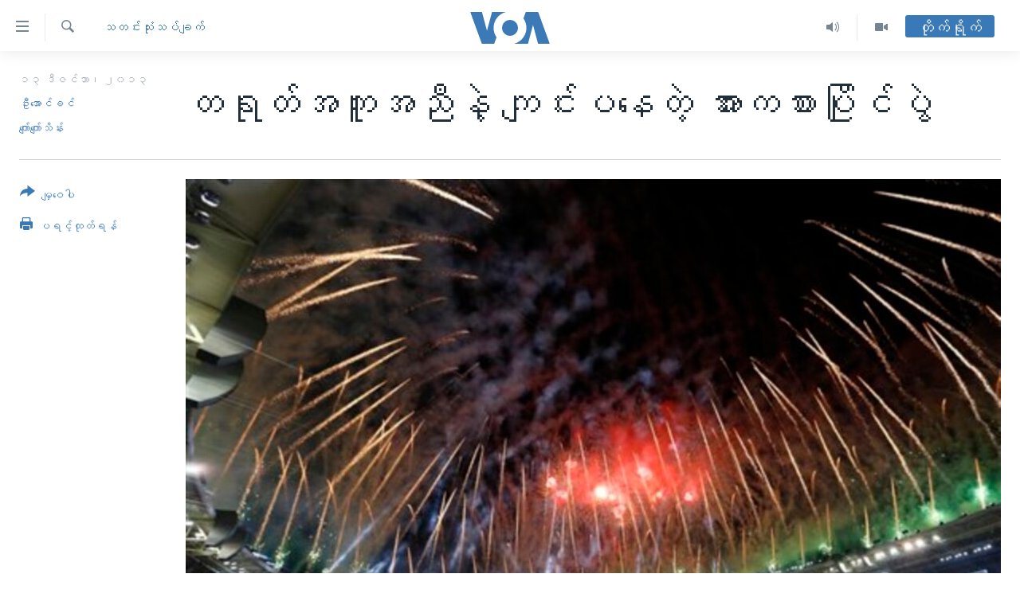

--- FILE ---
content_type: text/html; charset=utf-8
request_url: https://burmese.voanews.com/a/newsanalysis-sea-games-and-chinese-assistance/1809363.html
body_size: 13349
content:

<!DOCTYPE html>
<html lang="my" dir="ltr" class="no-js">
<head>
<link href="/Content/responsive/VOA/my-MM/VOA-my-MM.css?&amp;av=0.0.0.0&amp;cb=306" rel="stylesheet"/>
<script src="https://tags.voanews.com/voa-pangea/prod/utag.sync.js"></script> <script type='text/javascript' src='https://www.youtube.com/iframe_api' async></script>
<script type="text/javascript">
//a general 'js' detection, must be on top level in <head>, due to CSS performance
document.documentElement.className = "js";
var cacheBuster = "306";
var appBaseUrl = "/";
var imgEnhancerBreakpoints = [0, 144, 256, 408, 650, 1023, 1597];
var isLoggingEnabled = false;
var isPreviewPage = false;
var isLivePreviewPage = false;
if (!isPreviewPage) {
window.RFE = window.RFE || {};
window.RFE.cacheEnabledByParam = window.location.href.indexOf('nocache=1') === -1;
const url = new URL(window.location.href);
const params = new URLSearchParams(url.search);
// Remove the 'nocache' parameter
params.delete('nocache');
// Update the URL without the 'nocache' parameter
url.search = params.toString();
window.history.replaceState(null, '', url.toString());
} else {
window.addEventListener('load', function() {
const links = window.document.links;
for (let i = 0; i < links.length; i++) {
links[i].href = '#';
links[i].target = '_self';
}
})
}
var pwaEnabled = false;
var swCacheDisabled;
</script>
<meta charset="utf-8" />
<title>တရုတ်အကူအညီနဲ့ ကျင်းပနေတဲ့ အားကစားပြိုင်ပွဲ</title>
<meta name="description" content="ဒီဇင်ဘာ ၁၂၊ ၂၀၁၃ - တရုတ်အကူအညီနဲ့ ကျင်းပနေတဲ့ အရှေ့တောင်အာရှ အားကစားပြိုင်ပွဲအကြောင်းကို ဦးအောင်ခင် နဲ့ ကိုကျော်ကျော်သိန်း တို့က သုံးသပ်တင်ပြပေးထားပါတယ်။" />
<meta name="keywords" content="သတင်းသုံးသပ်ချက်" />
<meta name="viewport" content="width=device-width, initial-scale=1.0" />
<meta http-equiv="X-UA-Compatible" content="IE=edge" />
<meta name="robots" content="max-image-preview:large"><meta property="fb:pages" content="351574300169" />
<meta name="msvalidate.01" content="3286EE554B6F672A6F2E608C02343C0E" />
<link href="https://burmese.voanews.com/a/newsanalysis-sea-games-and-chinese-assistance/1809363.html" rel="canonical" />
<meta name="apple-mobile-web-app-title" content="ဗွီအိုအေ" />
<meta name="apple-mobile-web-app-status-bar-style" content="black" />
<meta name="apple-itunes-app" content="app-id=632618796, app-argument=//1809363.ltr" />
<meta content="တရုတ်အကူအညီနဲ့ ကျင်းပနေတဲ့ အားကစားပြိုင်ပွဲ" property="og:title" />
<meta content="ဒီဇင်ဘာ ၁၂၊ ၂၀၁၃ - တရုတ်အကူအညီနဲ့ ကျင်းပနေတဲ့ အရှေ့တောင်အာရှ အားကစားပြိုင်ပွဲအကြောင်းကို ဦးအောင်ခင် နဲ့ ကိုကျော်ကျော်သိန်း တို့က သုံးသပ်တင်ပြပေးထားပါတယ်။" property="og:description" />
<meta content="article" property="og:type" />
<meta content="https://burmese.voanews.com/a/newsanalysis-sea-games-and-chinese-assistance/1809363.html" property="og:url" />
<meta content="ဗွီအိုအေ" property="og:site_name" />
<meta content="https://www.facebook.com/VOABurmese" property="article:publisher" />
<meta content="https://gdb.voanews.com/915b0e6a-086a-48b0-963d-58ead98e8762_w1200_h630.jpg" property="og:image" />
<meta content="1200" property="og:image:width" />
<meta content="630" property="og:image:height" />
<meta content="505354536143850" property="fb:app_id" />
<meta content="ဦးအောင်ခင်" name="Author" />
<meta content="ကျော်ကျော်သိန်း" name="Author" />
<meta content="summary_large_image" name="twitter:card" />
<meta content="@VOABurmese" name="twitter:site" />
<meta content="https://gdb.voanews.com/915b0e6a-086a-48b0-963d-58ead98e8762_w1200_h630.jpg" name="twitter:image" />
<meta content="တရုတ်အကူအညီနဲ့ ကျင်းပနေတဲ့ အားကစားပြိုင်ပွဲ" name="twitter:title" />
<meta content="ဒီဇင်ဘာ ၁၂၊ ၂၀၁၃ - တရုတ်အကူအညီနဲ့ ကျင်းပနေတဲ့ အရှေ့တောင်အာရှ အားကစားပြိုင်ပွဲအကြောင်းကို ဦးအောင်ခင် နဲ့ ကိုကျော်ကျော်သိန်း တို့က သုံးသပ်တင်ပြပေးထားပါတယ်။" name="twitter:description" />
<link rel="amphtml" href="https://burmese.voanews.com/amp/newsanalysis-sea-games-and-chinese-assistance/1809363.html" />
<script type="application/ld+json">{"articleSection":"သတင်းသုံးသပ်ချက်","isAccessibleForFree":true,"headline":"တရုတ်အကူအညီနဲ့ ကျင်းပနေတဲ့ အားကစားပြိုင်ပွဲ","inLanguage":"my-MM","keywords":"သတင်းသုံးသပ်ချက်","author":[{"@type":"Person","url":"https://burmese.voanews.com/author/ဦးအောင်ခင်/qrvpt","description":"","image":{"@type":"ImageObject"},"name":"ဦးအောင်ခင်"},{"@type":"Person","url":"https://burmese.voanews.com/author/ကျော်ကျော်သိန်း/urvpt","description":"","image":{"@type":"ImageObject","url":"https://gdb.voanews.com/62b6f096-b595-43ba-9ca2-f2977494ffaa.jpg"},"name":"ကျော်ကျော်သိန်း"}],"datePublished":"2013-12-13 01:55:54Z","dateModified":"2013-12-13 12:52:55Z","publisher":{"logo":{"width":512,"height":220,"@type":"ImageObject","url":"https://burmese.voanews.com/Content/responsive/VOA/my-MM/img/logo.png"},"@type":"NewsMediaOrganization","url":"https://burmese.voanews.com","sameAs":["https://www.facebook.com/VOABurmese","https://twitter.com/VOABurmese/","https://www.youtube.com/VOABurmese","https://www.instagram.com/VOABurmese","https://t.me/burmesevoanews"],"name":"ဗွီအိုအေသတင်းဌာန","alternateName":""},"@context":"https://schema.org","@type":"NewsArticle","mainEntityOfPage":"https://burmese.voanews.com/a/newsanalysis-sea-games-and-chinese-assistance/1809363.html","url":"https://burmese.voanews.com/a/newsanalysis-sea-games-and-chinese-assistance/1809363.html","description":"ဒီဇင်ဘာ ၁၂၊ ၂၀၁၃ - တရုတ်အကူအညီနဲ့ ကျင်းပနေတဲ့ အရှေ့တောင်အာရှ အားကစားပြိုင်ပွဲအကြောင်းကို ဦးအောင်ခင် နဲ့ ကိုကျော်ကျော်သိန်း တို့က သုံးသပ်တင်ပြပေးထားပါတယ်။","image":{"width":1080,"height":608,"@type":"ImageObject","url":"https://gdb.voanews.com/915b0e6a-086a-48b0-963d-58ead98e8762_w1080_h608.jpg"},"name":"တရုတ်အကူအညီနဲ့ ကျင်းပနေတဲ့ အားကစားပြိုင်ပွဲ"}</script>
<script src="/Scripts/responsive/infographics.b?v=dVbZ-Cza7s4UoO3BqYSZdbxQZVF4BOLP5EfYDs4kqEo1&amp;av=0.0.0.0&amp;cb=306"></script>
<script src="/Scripts/responsive/loader.b?v=Q26XNwrL6vJYKjqFQRDnx01Lk2pi1mRsuLEaVKMsvpA1&amp;av=0.0.0.0&amp;cb=306"></script>
<link rel="icon" type="image/svg+xml" href="/Content/responsive/VOA/img/webApp/favicon.svg" />
<link rel="alternate icon" href="/Content/responsive/VOA/img/webApp/favicon.ico" />
<link rel="apple-touch-icon" sizes="152x152" href="/Content/responsive/VOA/img/webApp/ico-152x152.png" />
<link rel="apple-touch-icon" sizes="144x144" href="/Content/responsive/VOA/img/webApp/ico-144x144.png" />
<link rel="apple-touch-icon" sizes="114x114" href="/Content/responsive/VOA/img/webApp/ico-114x114.png" />
<link rel="apple-touch-icon" sizes="72x72" href="/Content/responsive/VOA/img/webApp/ico-72x72.png" />
<link rel="apple-touch-icon-precomposed" href="/Content/responsive/VOA/img/webApp/ico-57x57.png" />
<link rel="icon" sizes="192x192" href="/Content/responsive/VOA/img/webApp/ico-192x192.png" />
<link rel="icon" sizes="128x128" href="/Content/responsive/VOA/img/webApp/ico-128x128.png" />
<meta name="msapplication-TileColor" content="#ffffff" />
<meta name="msapplication-TileImage" content="/Content/responsive/VOA/img/webApp/ico-144x144.png" />
<link rel="alternate" type="application/rss+xml" title="VOA - Top Stories [RSS]" href="/api/" />
<link rel="sitemap" type="application/rss+xml" href="/sitemap.xml" />
</head>
<body class=" nav-no-loaded cc_theme pg-article print-lay-article js-category-to-nav nojs-images ">
<script type="text/javascript" >
var analyticsData = {url:"https://burmese.voanews.com/a/newsanalysis-sea-games-and-chinese-assistance/1809363.html",property_id:"455",article_uid:"1809363",page_title:"တရုတ်အကူအညီနဲ့ ကျင်းပနေတဲ့ အားကစားပြိုင်ပွဲ",page_type:"article",content_type:"article",subcontent_type:"article",last_modified:"2013-12-13 12:52:55Z",pub_datetime:"2013-12-13 01:55:54Z",pub_year:"2013",pub_month:"12",pub_day:"13",pub_hour:"01",pub_weekday:"Friday",section:"သတင်းသုံးသပ်ချက်",english_section:"analysis",byline:"ဦးအောင်ခင်, ကျော်ကျော်သိန်း",categories:"analysis",domain:"burmese.voanews.com",language:"Burmese",language_service:"VOA Burmese",platform:"web",copied:"no",copied_article:"",copied_title:"",runs_js:"Yes",cms_release:"8.44.0.0.306",enviro_type:"prod",slug:"newsanalysis-sea-games-and-chinese-assistance",entity:"VOA",short_language_service:"BUR",platform_short:"W",page_name:"တရုတ်အကူအညီနဲ့ ကျင်းပနေတဲ့ အားကစားပြိုင်ပွဲ"};
</script>
<noscript><iframe src="https://www.googletagmanager.com/ns.html?id=GTM-N8MP7P" height="0" width="0" style="display:none;visibility:hidden"></iframe></noscript><script type="text/javascript" data-cookiecategory="analytics">
var gtmEventObject = Object.assign({}, analyticsData, {event: 'page_meta_ready'});window.dataLayer = window.dataLayer || [];window.dataLayer.push(gtmEventObject);
if (top.location === self.location) { //if not inside of an IFrame
var renderGtm = "true";
if (renderGtm === "true") {
(function(w,d,s,l,i){w[l]=w[l]||[];w[l].push({'gtm.start':new Date().getTime(),event:'gtm.js'});var f=d.getElementsByTagName(s)[0],j=d.createElement(s),dl=l!='dataLayer'?'&l='+l:'';j.async=true;j.src='//www.googletagmanager.com/gtm.js?id='+i+dl;f.parentNode.insertBefore(j,f);})(window,document,'script','dataLayer','GTM-N8MP7P');
}
}
</script>
<!--Analytics tag js version start-->
<script type="text/javascript" data-cookiecategory="analytics">
var utag_data = Object.assign({}, analyticsData, {});
if(typeof(TealiumTagFrom)==='function' && typeof(TealiumTagSearchKeyword)==='function') {
var utag_from=TealiumTagFrom();var utag_searchKeyword=TealiumTagSearchKeyword();
if(utag_searchKeyword!=null && utag_searchKeyword!=='' && utag_data["search_keyword"]==null) utag_data["search_keyword"]=utag_searchKeyword;if(utag_from!=null && utag_from!=='') utag_data["from"]=TealiumTagFrom();}
if(window.top!== window.self&&utag_data.page_type==="snippet"){utag_data.page_type = 'iframe';}
try{if(window.top!==window.self&&window.self.location.hostname===window.top.location.hostname){utag_data.platform = 'self-embed';utag_data.platform_short = 'se';}}catch(e){if(window.top!==window.self&&window.self.location.search.includes("platformType=self-embed")){utag_data.platform = 'cross-promo';utag_data.platform_short = 'cp';}}
(function(a,b,c,d){ a="https://tags.voanews.com/voa-pangea/prod/utag.js"; b=document;c="script";d=b.createElement(c);d.src=a;d.type="text/java"+c;d.async=true; a=b.getElementsByTagName(c)[0];a.parentNode.insertBefore(d,a); })();
</script>
<!--Analytics tag js version end-->
<!-- Analytics tag management NoScript -->
<noscript>
<img style="position: absolute; border: none;" src="https://ssc.voanews.com/b/ss/bbgprod,bbgentityvoa/1/G.4--NS/907869060?pageName=voa%3abur%3aw%3aarticle%3a%e1%80%90%e1%80%9b%e1%80%af%e1%80%90%e1%80%ba%e1%80%a1%e1%80%80%e1%80%b0%e1%80%a1%e1%80%8a%e1%80%ae%e1%80%94%e1%80%b2%e1%80%b7%20%e1%80%80%e1%80%bb%e1%80%84%e1%80%ba%e1%80%b8%e1%80%95%e1%80%94%e1%80%b1%e1%80%90%e1%80%b2%e1%80%b7%20%e1%80%a1%e1%80%ac%e1%80%b8%e1%80%80%e1%80%85%e1%80%ac%e1%80%b8%e1%80%95%e1%80%bc%e1%80%ad%e1%80%af%e1%80%84%e1%80%ba%e1%80%95%e1%80%bd%e1%80%b2&amp;c6=%e1%80%90%e1%80%9b%e1%80%af%e1%80%90%e1%80%ba%e1%80%a1%e1%80%80%e1%80%b0%e1%80%a1%e1%80%8a%e1%80%ae%e1%80%94%e1%80%b2%e1%80%b7%20%e1%80%80%e1%80%bb%e1%80%84%e1%80%ba%e1%80%b8%e1%80%95%e1%80%94%e1%80%b1%e1%80%90%e1%80%b2%e1%80%b7%20%e1%80%a1%e1%80%ac%e1%80%b8%e1%80%80%e1%80%85%e1%80%ac%e1%80%b8%e1%80%95%e1%80%bc%e1%80%ad%e1%80%af%e1%80%84%e1%80%ba%e1%80%95%e1%80%bd%e1%80%b2&amp;v36=8.44.0.0.306&amp;v6=D=c6&amp;g=https%3a%2f%2fburmese.voanews.com%2fa%2fnewsanalysis-sea-games-and-chinese-assistance%2f1809363.html&amp;c1=D=g&amp;v1=D=g&amp;events=event1,event52&amp;c16=voa%20burmese&amp;v16=D=c16&amp;c5=analysis&amp;v5=D=c5&amp;ch=%e1%80%9e%e1%80%90%e1%80%84%e1%80%ba%e1%80%b8%e1%80%9e%e1%80%af%e1%80%b6%e1%80%b8%e1%80%9e%e1%80%95%e1%80%ba%e1%80%81%e1%80%bb%e1%80%80%e1%80%ba&amp;c15=burmese&amp;v15=D=c15&amp;c4=article&amp;v4=D=c4&amp;c14=1809363&amp;v14=D=c14&amp;v20=no&amp;c17=web&amp;v17=D=c17&amp;mcorgid=518abc7455e462b97f000101%40adobeorg&amp;server=burmese.voanews.com&amp;pageType=D=c4&amp;ns=bbg&amp;v29=D=server&amp;v25=voa&amp;v30=455&amp;v105=D=User-Agent " alt="analytics" width="1" height="1" /></noscript>
<!-- End of Analytics tag management NoScript -->
<!--*** Accessibility links - For ScreenReaders only ***-->
<section>
<div class="sr-only">
<h2>သုံးရလွယ်ကူစေသည့် Link များ</h2>
<ul>
<li><a href="#content" data-disable-smooth-scroll="1">ပင်မအကြောင်းအရာသို့ကျော်ကြည့်ရန်</a></li>
<li><a href="#navigation" data-disable-smooth-scroll="1">ပင်မအညွန်းစာမျက်နှာသို့ကျော်ကြည့်ရန်</a></li>
<li><a href="#txtHeaderSearch" data-disable-smooth-scroll="1">ရှာဖွေရန်နေရာသို့ကျော်ရန်</a></li>
</ul>
</div>
</section>
<div dir="ltr">
<div id="page">
<aside>
<div class="c-lightbox overlay-modal">
<div class="c-lightbox__intro">
<h2 class="c-lightbox__intro-title"></h2>
<button class="btn btn--rounded c-lightbox__btn c-lightbox__intro-next" title="ရှေ့သို့">
<span class="ico ico--rounded ico-chevron-forward"></span>
<span class="sr-only">ရှေ့သို့</span>
</button>
</div>
<div class="c-lightbox__nav">
<button class="btn btn--rounded c-lightbox__btn c-lightbox__btn--close" title="ပိတ်">
<span class="ico ico--rounded ico-close"></span>
<span class="sr-only">ပိတ်</span>
</button>
<button class="btn btn--rounded c-lightbox__btn c-lightbox__btn--prev" title="နောက်သို့">
<span class="ico ico--rounded ico-chevron-backward"></span>
<span class="sr-only">နောက်သို့</span>
</button>
<button class="btn btn--rounded c-lightbox__btn c-lightbox__btn--next" title="ရှေ့သို့">
<span class="ico ico--rounded ico-chevron-forward"></span>
<span class="sr-only">ရှေ့သို့</span>
</button>
</div>
<div class="c-lightbox__content-wrap">
<figure class="c-lightbox__content">
<span class="c-spinner c-spinner--lightbox">
<img src="/Content/responsive/img/player-spinner.png"
alt="please wait"
title="please wait" />
</span>
<div class="c-lightbox__img">
<div class="thumb">
<img src="" alt="" />
</div>
</div>
<figcaption>
<div class="c-lightbox__info c-lightbox__info--foot">
<span class="c-lightbox__counter"></span>
<span class="caption c-lightbox__caption"></span>
</div>
</figcaption>
</figure>
</div>
<div class="hidden">
<div class="content-advisory__box content-advisory__box--lightbox">
<span class="content-advisory__box-text">This image contains sensitive content which some people may find offensive or disturbing.</span>
<button class="btn btn--transparent content-advisory__box-btn m-t-md" value="text" type="button">
<span class="btn__text">
Click to reveal
</span>
</button>
</div>
</div>
</div>
<div class="print-dialogue">
<div class="container">
<h3 class="print-dialogue__title section-head">Print Options:</h3>
<div class="print-dialogue__opts">
<ul class="print-dialogue__opt-group">
<li class="form__group form__group--checkbox">
<input class="form__check " id="checkboxImages" name="checkboxImages" type="checkbox" checked="checked" />
<label for="checkboxImages" class="form__label m-t-md">Images</label>
</li>
<li class="form__group form__group--checkbox">
<input class="form__check " id="checkboxMultimedia" name="checkboxMultimedia" type="checkbox" checked="checked" />
<label for="checkboxMultimedia" class="form__label m-t-md">Multimedia</label>
</li>
</ul>
<ul class="print-dialogue__opt-group">
<li class="form__group form__group--checkbox">
<input class="form__check " id="checkboxEmbedded" name="checkboxEmbedded" type="checkbox" checked="checked" />
<label for="checkboxEmbedded" class="form__label m-t-md">Embedded Content</label>
</li>
<li class="hidden">
<input class="form__check " id="checkboxComments" name="checkboxComments" type="checkbox" />
<label for="checkboxComments" class="form__label m-t-md">Comments</label>
</li>
</ul>
</div>
<div class="print-dialogue__buttons">
<button class="btn btn--secondary close-button" type="button" title="Cancel">
<span class="btn__text ">Cancel</span>
</button>
<button class="btn btn-cust-print m-l-sm" type="button" title="ပရင့်ထုတ်ရန်">
<span class="btn__text ">ပရင့်ထုတ်ရန်</span>
</button>
</div>
</div>
</div>
<div class="ctc-message pos-fix">
<div class="ctc-message__inner">Link has been copied to clipboard</div>
</div>
</aside>
<div class="hdr-20 hdr-20--big">
<div class="hdr-20__inner">
<div class="hdr-20__max pos-rel">
<div class="hdr-20__side hdr-20__side--primary d-flex">
<label data-for="main-menu-ctrl" data-switcher-trigger="true" data-switch-target="main-menu-ctrl" class="burger hdr-trigger pos-rel trans-trigger" data-trans-evt="click" data-trans-id="menu">
<span class="ico ico-close hdr-trigger__ico hdr-trigger__ico--close burger__ico burger__ico--close"></span>
<span class="ico ico-menu hdr-trigger__ico hdr-trigger__ico--open burger__ico burger__ico--open"></span>
</label>
<div class="menu-pnl pos-fix trans-target" data-switch-target="main-menu-ctrl" data-trans-id="menu">
<div class="menu-pnl__inner">
<nav class="main-nav menu-pnl__item menu-pnl__item--first">
<ul class="main-nav__list accordeon" data-analytics-tales="false" data-promo-name="link" data-location-name="nav,secnav">
<li class="main-nav__item">
<a class="main-nav__item-name main-nav__item-name--link" href="/" title="မူလစာမျက်နှာ" >မူလစာမျက်နှာ</a>
</li>
<li class="main-nav__item">
<a class="main-nav__item-name main-nav__item-name--link" href="/p/5941.html" title="မြန်မာ" data-item-name="myanmar-news-responsive" >မြန်မာ</a>
</li>
<li class="main-nav__item accordeon__item" data-switch-target="menu-item-1709">
<label class="main-nav__item-name main-nav__item-name--label accordeon__control-label" data-switcher-trigger="true" data-for="menu-item-1709">
ကမ္ဘာ့သတင်းများ
<span class="ico ico-chevron-down main-nav__chev"></span>
</label>
<div class="main-nav__sub-list">
<a class="main-nav__item-name main-nav__item-name--link main-nav__item-name--sub" href="/p/5942.html" title="နိုင်ငံတကာ" data-item-name="international-news-responsive" >နိုင်ငံတကာ</a>
<a class="main-nav__item-name main-nav__item-name--link main-nav__item-name--sub" href="/us" title="အမေရိကန်" data-item-name="us-news" >အမေရိကန်</a>
<a class="main-nav__item-name main-nav__item-name--link main-nav__item-name--sub" href="/china-news" title="တရုတ်" data-item-name="China-news" >တရုတ်</a>
<a class="main-nav__item-name main-nav__item-name--link main-nav__item-name--sub" href="/israel-palestine" title="အစ္စရေး-ပါလက်စတိုင်း" data-item-name="israel-palestine" >အစ္စရေး-ပါလက်စတိုင်း</a>
</div>
</li>
<li class="main-nav__item">
<a class="main-nav__item-name main-nav__item-name--link" href="/p/5990.html" title="ဗွီဒီယို" data-item-name="video-news" >ဗွီဒီယို</a>
</li>
<li class="main-nav__item">
<a class="main-nav__item-name main-nav__item-name--link" href="/PressFreedom" title="သတင်းလွတ်လပ်ခွင့်" data-item-name="Press-Freedom" >သတင်းလွတ်လပ်ခွင့်</a>
</li>
<li class="main-nav__item">
<a class="main-nav__item-name main-nav__item-name--link" href="https://projects.voanews.com/china/global-footprint/data-explorer/burmese.html" title="ရပ်ဝန်းတခု လမ်းတခု အလွန်" target="_blank" rel="noopener">ရပ်ဝန်းတခု လမ်းတခု အလွန်</a>
</li>
<li class="main-nav__item accordeon__item" data-switch-target="menu-item-1716">
<label class="main-nav__item-name main-nav__item-name--label accordeon__control-label" data-switcher-trigger="true" data-for="menu-item-1716">
အင်္ဂလိပ်စာလေ့လာမယ်
<span class="ico ico-chevron-down main-nav__chev"></span>
</label>
<div class="main-nav__sub-list">
<a class="main-nav__item-name main-nav__item-name--link main-nav__item-name--sub" href="/p/6027.html" title="အမေရိကန်သုံးအီဒီယံ" data-item-name="american-idiom" >အမေရိကန်သုံးအီဒီယံ</a>
<a class="main-nav__item-name main-nav__item-name--link main-nav__item-name--sub" href="/p/6028.html" title="မကြေးမုံရဲ့ အင်္ဂလိပ်စာ" data-item-name="english-with-kaye-hmone" >မကြေးမုံရဲ့ အင်္ဂလိပ်စာ</a>
<a class="main-nav__item-name main-nav__item-name--link main-nav__item-name--sub" href="/p/6029.html" title="ရုပ်ရှင်ထဲက အင်္ဂလိပ်စာ" data-item-name="english-in-the-movies" >ရုပ်ရှင်ထဲက အင်္ဂလိပ်စာ</a>
<a class="main-nav__item-name main-nav__item-name--link main-nav__item-name--sub" href="/z/7559" title="သုတပဒေသာ အင်္ဂလိပ်စာ" data-item-name="english-in-a-minute" >သုတပဒေသာ အင်္ဂလိပ်စာ</a>
</div>
</li>
<li class="main-nav__item accordeon__item" data-switch-target="menu-item-1717">
<label class="main-nav__item-name main-nav__item-name--label accordeon__control-label" data-switcher-trigger="true" data-for="menu-item-1717">
အပတ်စဉ်ကဏ္ဍများ
<span class="ico ico-chevron-down main-nav__chev"></span>
</label>
<div class="main-nav__sub-list">
<a class="main-nav__item-name main-nav__item-name--link main-nav__item-name--sub" href="/p/5961.html" title="ရေဒီယို" data-item-name="radio-weekly" >ရေဒီယို</a>
<a class="main-nav__item-name main-nav__item-name--link main-nav__item-name--sub" href="/p/6047.html" title="တီဗွီ" data-item-name="weekly-tv-programs" >တီဗွီ</a>
</div>
</li>
<li class="main-nav__item">
<a class="main-nav__item-name main-nav__item-name--link" href="/p/5928.html" title="ရေဒီယိုနှင့်ရုပ်သံ အချက်အလက်များ" data-item-name="frequency-resp" >ရေဒီယိုနှင့်ရုပ်သံ အချက်အလက်များ</a>
</li>
<li class="main-nav__item">
<a class="main-nav__item-name main-nav__item-name--link" href="/programs" title="ရေဒီယို/တီဗွီအစီအစဉ်" >ရေဒီယို/တီဗွီအစီအစဉ်</a>
</li>
</ul>
</nav>
<div class="menu-pnl__item">
<a href="https://learningenglish.voanews.com/" class="menu-pnl__item-link" alt="Learning English">Learning English</a>
</div>
<div class="menu-pnl__item menu-pnl__item--social">
<h5 class="menu-pnl__sub-head">ဗွီအိုအေ လူမှုကွန်ယက်များ</h5>
<a href="https://www.facebook.com/VOABurmese" title="ဗွီအိုအေ Facebook" data-analytics-text="follow_on_facebook" class="btn btn--rounded btn--social-inverted menu-pnl__btn js-social-btn btn-facebook" target="_blank" rel="noopener">
<span class="ico ico-facebook-alt ico--rounded"></span>
</a>
<a href="https://twitter.com/VOABurmese/" title="ဗွီအိုအေ Twitter" data-analytics-text="follow_on_twitter" class="btn btn--rounded btn--social-inverted menu-pnl__btn js-social-btn btn-twitter" target="_blank" rel="noopener">
<span class="ico ico-twitter ico--rounded"></span>
</a>
<a href="https://www.youtube.com/VOABurmese" title="ဗွီအိုအေ YouTube " data-analytics-text="follow_on_youtube" class="btn btn--rounded btn--social-inverted menu-pnl__btn js-social-btn btn-youtube" target="_blank" rel="noopener">
<span class="ico ico-youtube ico--rounded"></span>
</a>
<a href="https://www.instagram.com/VOABurmese" title="ဗွီအိုအေ Instagram" data-analytics-text="follow_on_instagram" class="btn btn--rounded btn--social-inverted menu-pnl__btn js-social-btn btn-instagram" target="_blank" rel="noopener">
<span class="ico ico-instagram ico--rounded"></span>
</a>
<a href="https://t.me/burmesevoanews" title="ဗွီအိုအေ Telegram" data-analytics-text="follow_on_telegram" class="btn btn--rounded btn--social-inverted menu-pnl__btn js-social-btn btn-telegram" target="_blank" rel="noopener">
<span class="ico ico-telegram ico--rounded"></span>
</a>
</div>
<div class="menu-pnl__item">
<a href="/navigation/allsites" class="menu-pnl__item-link">
<span class="ico ico-languages "></span>
ဘာသာစကားများ
</a>
</div>
</div>
</div>
<label data-for="top-search-ctrl" data-switcher-trigger="true" data-switch-target="top-search-ctrl" class="top-srch-trigger hdr-trigger">
<span class="ico ico-close hdr-trigger__ico hdr-trigger__ico--close top-srch-trigger__ico top-srch-trigger__ico--close"></span>
<span class="ico ico-search hdr-trigger__ico hdr-trigger__ico--open top-srch-trigger__ico top-srch-trigger__ico--open"></span>
</label>
<div class="srch-top srch-top--in-header" data-switch-target="top-search-ctrl">
<div class="container">
<form action="/s" class="srch-top__form srch-top__form--in-header" id="form-topSearchHeader" method="get" role="search"><label for="txtHeaderSearch" class="sr-only">ရှာဖွေရလာဒ်</label>
<input type="text" id="txtHeaderSearch" name="k" placeholder="ရှာဖွေချင်သည့် စာသား" accesskey="s" value="" class="srch-top__input analyticstag-event" onkeydown="if (event.keyCode === 13) { FireAnalyticsTagEventOnSearch('search', $dom.get('#txtHeaderSearch')[0].value) }" />
<button title="ရှာဖွေရလာဒ်" type="submit" class="btn btn--top-srch analyticstag-event" onclick="FireAnalyticsTagEventOnSearch('search', $dom.get('#txtHeaderSearch')[0].value) ">
<span class="ico ico-search"></span>
</button></form>
</div>
</div>
<a href="/" class="main-logo-link">
<img src="/Content/responsive/VOA/my-MM/img/logo-compact.svg" class="main-logo main-logo--comp" alt="site logo">
<img src="/Content/responsive/VOA/my-MM/img/logo.svg" class="main-logo main-logo--big" alt="site logo">
</a>
</div>
<div class="hdr-20__side hdr-20__side--secondary d-flex">
<a href="/p/5990.html" title="Video" class="hdr-20__secondary-item" data-item-name="video">
<span class="ico ico-video hdr-20__secondary-icon"></span>
</a>
<a href="/z/4834.html" title="Audio" class="hdr-20__secondary-item" data-item-name="audio">
<span class="ico ico-audio hdr-20__secondary-icon"></span>
</a>
<a href="/s" title="ရှာဖွေရလာဒ်" class="hdr-20__secondary-item hdr-20__secondary-item--search" data-item-name="search">
<span class="ico ico-search hdr-20__secondary-icon hdr-20__secondary-icon--search"></span>
</a>
<div class="hdr-20__secondary-item live-b-drop">
<div class="live-b-drop__off">
<a href="/live/" class="live-b-drop__link" title="တိုက်ရိုက်" data-item-name="live">
<span class="badge badge--live-btn badge--live-btn-off">
တိုက်ရိုက်
</span>
</a>
</div>
<div class="live-b-drop__on hidden">
<label data-for="live-ctrl" data-switcher-trigger="true" data-switch-target="live-ctrl" class="live-b-drop__label pos-rel">
<span class="badge badge--live badge--live-btn">
တိုက်ရိုက်
</span>
<span class="ico ico-close live-b-drop__label-ico live-b-drop__label-ico--close"></span>
</label>
<div class="live-b-drop__panel" id="targetLivePanelDiv" data-switch-target="live-ctrl"></div>
</div>
</div>
<div class="srch-bottom">
<form action="/s" class="srch-bottom__form d-flex" id="form-bottomSearch" method="get" role="search"><label for="txtSearch" class="sr-only">ရှာဖွေရလာဒ်</label>
<input type="search" id="txtSearch" name="k" placeholder="ရှာဖွေချင်သည့် စာသား" accesskey="s" value="" class="srch-bottom__input analyticstag-event" onkeydown="if (event.keyCode === 13) { FireAnalyticsTagEventOnSearch('search', $dom.get('#txtSearch')[0].value) }" />
<button title="ရှာဖွေရလာဒ်" type="submit" class="btn btn--bottom-srch analyticstag-event" onclick="FireAnalyticsTagEventOnSearch('search', $dom.get('#txtSearch')[0].value) ">
<span class="ico ico-search"></span>
</button></form>
</div>
</div>
<img src="/Content/responsive/VOA/my-MM/img/logo-print.gif" class="logo-print" alt="site logo">
<img src="/Content/responsive/VOA/my-MM/img/logo-print_color.png" class="logo-print logo-print--color" alt="site logo">
</div>
</div>
</div>
<script>
if (document.body.className.indexOf('pg-home') > -1) {
var nav2In = document.querySelector('.hdr-20__inner');
var nav2Sec = document.querySelector('.hdr-20__side--secondary');
var secStyle = window.getComputedStyle(nav2Sec);
if (nav2In && window.pageYOffset < 150 && secStyle['position'] !== 'fixed') {
nav2In.classList.add('hdr-20__inner--big')
}
}
</script>
<div class="c-hlights c-hlights--breaking c-hlights--no-item" data-hlight-display="mobile,desktop">
<div class="c-hlights__wrap container p-0">
<div class="c-hlights__nav">
<a role="button" href="#" title="နောက်သို့">
<span class="ico ico-chevron-backward m-0"></span>
<span class="sr-only">နောက်သို့</span>
</a>
<a role="button" href="#" title="ရှေ့သို့">
<span class="ico ico-chevron-forward m-0"></span>
<span class="sr-only">ရှေ့သို့</span>
</a>
</div>
<span class="c-hlights__label">
<span class="">နောက်ဆုံးရသတင်း</span>
<span class="switcher-trigger">
<label data-for="more-less-1" data-switcher-trigger="true" class="switcher-trigger__label switcher-trigger__label--more p-b-0" title="အသေးစိတ် ဖတ်ရှုရန်">
<span class="ico ico-chevron-down"></span>
</label>
<label data-for="more-less-1" data-switcher-trigger="true" class="switcher-trigger__label switcher-trigger__label--less p-b-0" title="Show less">
<span class="ico ico-chevron-up"></span>
</label>
</span>
</span>
<ul class="c-hlights__items switcher-target" data-switch-target="more-less-1">
</ul>
</div>
</div> <div id="content">
<main class="container">
<div class="hdr-container">
<div class="row">
<div class="col-category col-xs-12 col-md-2 pull-left"> <div class="category js-category">
<a class="" href="/z/2526">သတင်းသုံးသပ်ချက်</a> </div>
</div><div class="col-title col-xs-12 col-md-10 pull-right"> <h1 class="title pg-title">
တရုတ်အကူအညီနဲ့ ကျင်းပနေတဲ့ အားကစားပြိုင်ပွဲ
</h1>
</div><div class="col-publishing-details col-xs-12 col-sm-12 col-md-2 pull-left"> <div class="publishing-details ">
<div class="published">
<span class="date" >
<time pubdate="pubdate" datetime="2013-12-13T08:25:54+06:30">
၁၃ ဒီဇင်ဘာ၊ ၂၀၁၃
</time>
</span>
</div>
<div class="links">
<ul class="links__list links__list--column">
<li class="links__item">
<a class="links__item-link" href="/author/ဦးအောင်ခင်/qrvpt" title="ဦးအောင်ခင်">ဦးအောင်ခင်</a>
</li>
<li class="links__item">
<a class="links__item-link" href="/author/ကျော်ကျော်သိန်း/urvpt" title="ကျော်ကျော်သိန်း">ကျော်ကျော်သိန်း</a>
</li>
</ul>
</div>
</div>
</div><div class="col-lg-12 separator"> <div class="separator">
<hr class="title-line" />
</div>
</div><div class="col-multimedia col-xs-12 col-md-10 pull-right"> <div class="cover-media">
<figure class="media-image js-media-expand">
<div class="img-wrap">
<div class="thumb thumb16_9">
<img src="https://gdb.voanews.com/915b0e6a-086a-48b0-963d-58ead98e8762_w250_r1_s.jpg" alt="နေပြည်တော်မှာ ကျင်းပပြုလုပ်နေတဲ့ (၂၇) ကြိမ်မြောက် အရှေ့တောင်အာရှ အားကစားပွဲ ဖွင့်ပွဲအခမ်းအနား" />
</div>
</div>
<figcaption>
<span class="caption">နေပြည်တော်မှာ ကျင်းပပြုလုပ်နေတဲ့ (၂၇) ကြိမ်မြောက် အရှေ့တောင်အာရှ အားကစားပွဲ ဖွင့်ပွဲအခမ်းအနား</span>
</figcaption>
</figure>
</div>
</div><div class="col-xs-12 col-md-2 pull-left article-share pos-rel"> <div class="share--box">
<div class="sticky-share-container" style="display:none">
<div class="container">
<a href="https://burmese.voanews.com" id="logo-sticky-share">&nbsp;</a>
<div class="pg-title pg-title--sticky-share">
တရုတ်အကူအညီနဲ့ ကျင်းပနေတဲ့ အားကစားပြိုင်ပွဲ
</div>
<div class="sticked-nav-actions">
<!--This part is for sticky navigation display-->
<p class="buttons link-content-sharing p-0 ">
<button class="btn btn--link btn-content-sharing p-t-0 " id="btnContentSharing" value="text" role="Button" type="" title="မျှဝေနိုင်သည့်တခြားနည်းလမ်းများ">
<span class="ico ico-share ico--l"></span>
<span class="btn__text ">
မျှဝေပါ
</span>
</button>
</p>
<aside class="content-sharing js-content-sharing js-content-sharing--apply-sticky content-sharing--sticky"
role="complementary"
data-share-url="https://burmese.voanews.com/a/newsanalysis-sea-games-and-chinese-assistance/1809363.html" data-share-title="တရုတ်အကူအညီနဲ့ ကျင်းပနေတဲ့ အားကစားပြိုင်ပွဲ" data-share-text="ဒီဇင်ဘာ ၁၂၊ ၂၀၁၃ - တရုတ်အကူအညီနဲ့ ကျင်းပနေတဲ့ အရှေ့တောင်အာရှ အားကစားပြိုင်ပွဲအကြောင်းကို ဦးအောင်ခင် နဲ့ ကိုကျော်ကျော်သိန်း တို့က သုံးသပ်တင်ပြပေးထားပါတယ်။">
<div class="content-sharing__popover">
<h6 class="content-sharing__title">မျှဝေပါ</h6>
<button href="#close" id="btnCloseSharing" class="btn btn--text-like content-sharing__close-btn">
<span class="ico ico-close ico--l"></span>
</button>
<ul class="content-sharing__list">
<li class="content-sharing__item">
<div class="ctc ">
<input type="text" class="ctc__input" readonly="readonly">
<a href="" js-href="https://burmese.voanews.com/a/newsanalysis-sea-games-and-chinese-assistance/1809363.html" class="content-sharing__link ctc__button">
<span class="ico ico-copy-link ico--rounded ico--s"></span>
<span class="content-sharing__link-text">Copy link</span>
</a>
</div>
</li>
<li class="content-sharing__item">
<a href="https://facebook.com/sharer.php?u=https%3a%2f%2fburmese.voanews.com%2fa%2fnewsanalysis-sea-games-and-chinese-assistance%2f1809363.html"
data-analytics-text="share_on_facebook"
title="Facebook" target="_blank"
class="content-sharing__link js-social-btn">
<span class="ico ico-facebook ico--rounded ico--s"></span>
<span class="content-sharing__link-text">Facebook</span>
</a>
</li>
<li class="content-sharing__item">
<a href="https://twitter.com/share?url=https%3a%2f%2fburmese.voanews.com%2fa%2fnewsanalysis-sea-games-and-chinese-assistance%2f1809363.html&amp;text=%e1%80%90%e1%80%9b%e1%80%af%e1%80%90%e1%80%ba%e1%80%a1%e1%80%80%e1%80%b0%e1%80%a1%e1%80%8a%e1%80%ae%e1%80%94%e1%80%b2%e1%80%b7+%e1%80%80%e1%80%bb%e1%80%84%e1%80%ba%e1%80%b8%e1%80%95%e1%80%94%e1%80%b1%e1%80%90%e1%80%b2%e1%80%b7+%e1%80%a1%e1%80%ac%e1%80%b8%e1%80%80%e1%80%85%e1%80%ac%e1%80%b8%e1%80%95%e1%80%bc%e1%80%ad%e1%80%af%e1%80%84%e1%80%ba%e1%80%95%e1%80%bd%e1%80%b2"
data-analytics-text="share_on_twitter"
title="Twitter" target="_blank"
class="content-sharing__link js-social-btn">
<span class="ico ico-twitter ico--rounded ico--s"></span>
<span class="content-sharing__link-text">Twitter</span>
</a>
</li>
<li class="content-sharing__item visible-xs-inline-block visible-sm-inline-block">
<a href="whatsapp://send?text=https%3a%2f%2fburmese.voanews.com%2fa%2fnewsanalysis-sea-games-and-chinese-assistance%2f1809363.html"
data-analytics-text="share_on_whatsapp"
title="WhatsApp" target="_blank"
class="content-sharing__link js-social-btn">
<span class="ico ico-whatsapp ico--rounded ico--s"></span>
<span class="content-sharing__link-text">WhatsApp</span>
</a>
</li>
<li class="content-sharing__item">
<a href="https://telegram.me/share/url?url=https%3a%2f%2fburmese.voanews.com%2fa%2fnewsanalysis-sea-games-and-chinese-assistance%2f1809363.html"
data-analytics-text="share_on_telegram"
title="Telegram" target="_blank"
class="content-sharing__link js-social-btn">
<span class="ico ico-telegram ico--rounded ico--s"></span>
<span class="content-sharing__link-text">Telegram</span>
</a>
</li>
<li class="content-sharing__item visible-md-inline-block visible-lg-inline-block">
<a href="https://web.whatsapp.com/send?text=https%3a%2f%2fburmese.voanews.com%2fa%2fnewsanalysis-sea-games-and-chinese-assistance%2f1809363.html"
data-analytics-text="share_on_whatsapp_desktop"
title="WhatsApp" target="_blank"
class="content-sharing__link js-social-btn">
<span class="ico ico-whatsapp ico--rounded ico--s"></span>
<span class="content-sharing__link-text">WhatsApp</span>
</a>
</li>
<li class="content-sharing__item visible-xs-inline-block visible-sm-inline-block">
<a href="https://line.me/R/msg/text/?https%3a%2f%2fburmese.voanews.com%2fa%2fnewsanalysis-sea-games-and-chinese-assistance%2f1809363.html"
data-analytics-text="share_on_line"
title="Line" target="_blank"
class="content-sharing__link js-social-btn">
<span class="ico ico-line ico--rounded ico--s"></span>
<span class="content-sharing__link-text">Line</span>
</a>
</li>
<li class="content-sharing__item visible-md-inline-block visible-lg-inline-block">
<a href="https://timeline.line.me/social-plugin/share?url=https%3a%2f%2fburmese.voanews.com%2fa%2fnewsanalysis-sea-games-and-chinese-assistance%2f1809363.html"
data-analytics-text="share_on_line_desktop"
title="Line" target="_blank"
class="content-sharing__link js-social-btn">
<span class="ico ico-line ico--rounded ico--s"></span>
<span class="content-sharing__link-text">Line</span>
</a>
</li>
<li class="content-sharing__item">
<a href="mailto:?body=https%3a%2f%2fburmese.voanews.com%2fa%2fnewsanalysis-sea-games-and-chinese-assistance%2f1809363.html&amp;subject=တရုတ်အကူအညီနဲ့ ကျင်းပနေတဲ့ အားကစားပြိုင်ပွဲ"
title="Email"
class="content-sharing__link ">
<span class="ico ico-email ico--rounded ico--s"></span>
<span class="content-sharing__link-text">Email</span>
</a>
</li>
</ul>
</div>
</aside>
</div>
</div>
</div>
<div class="links">
<p class="buttons link-content-sharing p-0 ">
<button class="btn btn--link btn-content-sharing p-t-0 " id="btnContentSharing" value="text" role="Button" type="" title="မျှဝေနိုင်သည့်တခြားနည်းလမ်းများ">
<span class="ico ico-share ico--l"></span>
<span class="btn__text ">
မျှဝေပါ
</span>
</button>
</p>
<aside class="content-sharing js-content-sharing " role="complementary"
data-share-url="https://burmese.voanews.com/a/newsanalysis-sea-games-and-chinese-assistance/1809363.html" data-share-title="တရုတ်အကူအညီနဲ့ ကျင်းပနေတဲ့ အားကစားပြိုင်ပွဲ" data-share-text="ဒီဇင်ဘာ ၁၂၊ ၂၀၁၃ - တရုတ်အကူအညီနဲ့ ကျင်းပနေတဲ့ အရှေ့တောင်အာရှ အားကစားပြိုင်ပွဲအကြောင်းကို ဦးအောင်ခင် နဲ့ ကိုကျော်ကျော်သိန်း တို့က သုံးသပ်တင်ပြပေးထားပါတယ်။">
<div class="content-sharing__popover">
<h6 class="content-sharing__title">မျှဝေပါ</h6>
<button href="#close" id="btnCloseSharing" class="btn btn--text-like content-sharing__close-btn">
<span class="ico ico-close ico--l"></span>
</button>
<ul class="content-sharing__list">
<li class="content-sharing__item">
<div class="ctc ">
<input type="text" class="ctc__input" readonly="readonly">
<a href="" js-href="https://burmese.voanews.com/a/newsanalysis-sea-games-and-chinese-assistance/1809363.html" class="content-sharing__link ctc__button">
<span class="ico ico-copy-link ico--rounded ico--l"></span>
<span class="content-sharing__link-text">Copy link</span>
</a>
</div>
</li>
<li class="content-sharing__item">
<a href="https://facebook.com/sharer.php?u=https%3a%2f%2fburmese.voanews.com%2fa%2fnewsanalysis-sea-games-and-chinese-assistance%2f1809363.html"
data-analytics-text="share_on_facebook"
title="Facebook" target="_blank"
class="content-sharing__link js-social-btn">
<span class="ico ico-facebook ico--rounded ico--l"></span>
<span class="content-sharing__link-text">Facebook</span>
</a>
</li>
<li class="content-sharing__item">
<a href="https://twitter.com/share?url=https%3a%2f%2fburmese.voanews.com%2fa%2fnewsanalysis-sea-games-and-chinese-assistance%2f1809363.html&amp;text=%e1%80%90%e1%80%9b%e1%80%af%e1%80%90%e1%80%ba%e1%80%a1%e1%80%80%e1%80%b0%e1%80%a1%e1%80%8a%e1%80%ae%e1%80%94%e1%80%b2%e1%80%b7+%e1%80%80%e1%80%bb%e1%80%84%e1%80%ba%e1%80%b8%e1%80%95%e1%80%94%e1%80%b1%e1%80%90%e1%80%b2%e1%80%b7+%e1%80%a1%e1%80%ac%e1%80%b8%e1%80%80%e1%80%85%e1%80%ac%e1%80%b8%e1%80%95%e1%80%bc%e1%80%ad%e1%80%af%e1%80%84%e1%80%ba%e1%80%95%e1%80%bd%e1%80%b2"
data-analytics-text="share_on_twitter"
title="Twitter" target="_blank"
class="content-sharing__link js-social-btn">
<span class="ico ico-twitter ico--rounded ico--l"></span>
<span class="content-sharing__link-text">Twitter</span>
</a>
</li>
<li class="content-sharing__item visible-xs-inline-block visible-sm-inline-block">
<a href="whatsapp://send?text=https%3a%2f%2fburmese.voanews.com%2fa%2fnewsanalysis-sea-games-and-chinese-assistance%2f1809363.html"
data-analytics-text="share_on_whatsapp"
title="WhatsApp" target="_blank"
class="content-sharing__link js-social-btn">
<span class="ico ico-whatsapp ico--rounded ico--l"></span>
<span class="content-sharing__link-text">WhatsApp</span>
</a>
</li>
<li class="content-sharing__item">
<a href="https://telegram.me/share/url?url=https%3a%2f%2fburmese.voanews.com%2fa%2fnewsanalysis-sea-games-and-chinese-assistance%2f1809363.html"
data-analytics-text="share_on_telegram"
title="Telegram" target="_blank"
class="content-sharing__link js-social-btn">
<span class="ico ico-telegram ico--rounded ico--l"></span>
<span class="content-sharing__link-text">Telegram</span>
</a>
</li>
<li class="content-sharing__item visible-md-inline-block visible-lg-inline-block">
<a href="https://web.whatsapp.com/send?text=https%3a%2f%2fburmese.voanews.com%2fa%2fnewsanalysis-sea-games-and-chinese-assistance%2f1809363.html"
data-analytics-text="share_on_whatsapp_desktop"
title="WhatsApp" target="_blank"
class="content-sharing__link js-social-btn">
<span class="ico ico-whatsapp ico--rounded ico--l"></span>
<span class="content-sharing__link-text">WhatsApp</span>
</a>
</li>
<li class="content-sharing__item visible-xs-inline-block visible-sm-inline-block">
<a href="https://line.me/R/msg/text/?https%3a%2f%2fburmese.voanews.com%2fa%2fnewsanalysis-sea-games-and-chinese-assistance%2f1809363.html"
data-analytics-text="share_on_line"
title="Line" target="_blank"
class="content-sharing__link js-social-btn">
<span class="ico ico-line ico--rounded ico--l"></span>
<span class="content-sharing__link-text">Line</span>
</a>
</li>
<li class="content-sharing__item visible-md-inline-block visible-lg-inline-block">
<a href="https://timeline.line.me/social-plugin/share?url=https%3a%2f%2fburmese.voanews.com%2fa%2fnewsanalysis-sea-games-and-chinese-assistance%2f1809363.html"
data-analytics-text="share_on_line_desktop"
title="Line" target="_blank"
class="content-sharing__link js-social-btn">
<span class="ico ico-line ico--rounded ico--l"></span>
<span class="content-sharing__link-text">Line</span>
</a>
</li>
<li class="content-sharing__item">
<a href="mailto:?body=https%3a%2f%2fburmese.voanews.com%2fa%2fnewsanalysis-sea-games-and-chinese-assistance%2f1809363.html&amp;subject=တရုတ်အကူအညီနဲ့ ကျင်းပနေတဲ့ အားကစားပြိုင်ပွဲ"
title="Email"
class="content-sharing__link ">
<span class="ico ico-email ico--rounded ico--l"></span>
<span class="content-sharing__link-text">Email</span>
</a>
</li>
</ul>
</div>
</aside>
<p class="link-print visible-md visible-lg buttons p-0">
<button class="btn btn--link btn-print p-t-0" onclick="if (typeof FireAnalyticsTagEvent === 'function') {FireAnalyticsTagEvent({ on_page_event: 'print_story' });}return false" title="ပရင့်ထုတ်ရန်">
<span class="ico ico-print"></span>
<span class="btn__text">ပရင့်ထုတ်ရန်</span>
</button>
</p>
</div>
</div>
</div>
</div>
</div>
<div class="body-container">
<div class="row">
<div class="col-xs-12 col-sm-12 col-md-10 col-lg-10 pull-right">
<div class="row">
<div class="col-xs-12 col-sm-12 col-md-8 col-lg-8 pull-left bottom-offset content-offset">
<div id="article-content" class="content-floated-wrap fb-quotable">
<div class="wsw">
အခုကျင်းပနေတဲ့ (၂၇) ကြိမ်မြောက် Sea Games ခေါ် အရှေ့တောင်အာရှ အားကစားပြိုင်ပွဲနဲ့ ပတ်သက်တဲ့ ပြည်တွင်းသတင်းတွေဟာ နေပြည်တော်ကို တန်ဆာဆင်ပြီး ဦးသိန်းစိန်အစိုးရကို အမွှန်းတင်နေသလို ဖြစ်နေတာ တွေ့ရပါတယ်။ (၂) နှစ် တစ်ခါ အလှည့်ကျကျင်းပတဲ့ အားကစားပွဲတော်ဖြစ်ပေမယ့် မြန်မာပြည်မှာ မကျင်းပနိုင်တာ ၁၉၆၉ ကတည်းကဖြစ်လို့ (၄၄) နှစ် ရှိပါပြီ။ ပြိုင်ပွဲကျင်းပဖို့အတွက် Sea Games Federation ဟာ ကြိုတင်စည်းကမ်းတွေ သတ်မှတ်တာမျိုးတွေ မလုပ်ပါဘူး။ ဒါကြောင့် အိမ်ရှင်နိုင်ငံတွေဟာ အားကစားပွဲကို သူ့အိုးနဲ့သူ့ဆန်တန်ရုံ ကျင်းပနိုင်ကြတာကို တွေ့ရပါတယ်။<br /> <br /> အခြေအနေလိုက်ပြီး အားကစား (၂၂) မျိုးသာ ကျင်းပတဲ့ နိုင်ငံရှိသလို၊ (၄၄) မျိုးတောင် ကျင်းပတဲ့ နိုင်ငံရှိပါတယ်။ တရုတ် အကူအညီယူတဲ့ မြန်မာကတော့ ပြိုင်ပွဲ (၃၃) မျိုး နေပြည်တော်၊ မန္တလေး၊ ရန်ကုန် နဲ့ ငွေဆောင်မှာ ကျင်းပဖို့ စီစဉ်ထားပါတယ်။ အာဆီယံ (၁၀) နိုင်ငံနဲ့ တီမော်လိ အပါအဝင် နိုင်ငံပေါင်း (၁၁) နိုင်ငံ ယှဉ်ပြိုင်နေကြပါတယ်။ Sea Games စည်းမျဉ်းအရ ရိုးရာအားကစား (၇) မျိုး ပြိုင်ဆိုင်ခွင့် ပြုထားပေမယ့် မြန်မာက (၁၄) မျိုး ထည့်ထားတဲ့အတွက် အစောပိုင်းက အတော်လေး အငြင်းပွားကြပါတယ်။<br /> <br /> ပြိုင်ဆိုင်မယ့် အားကစားအမျိုးအစားကို အိမ်ရှင်နိုင်ငံက ရွေးချယ်ခွင့် ရှိတာကြောင့် မြန်မာမကျွမ်းကျင်တဲ့ တင်းနစ်၊ ကျွမ်းဘား နဲ့ beach ဘောလီဘော တို့ကို ယှဉ်ပြိုင်ခွင့် မပြုတာကို အစောပိုင်းက မကျေမနပ် ဖြစ်ကြပါသေးတယ်။ ပြိုင်ဆိုင်ရမယ့် အားကစားအမျိုးအစားကို အိမ်ရှင်နိုင်ငံက ရွေးချယ်ခွင့်ရှိတာဟာ Sea Games အားကစားပွဲတော်ရဲ့ ချို့ယွင်းချက်ဖြစ်တယ်လို့ ထောက်ပြကြပါတယ်။ ဥပမာ (၅) နိုင်ငံလောက်မှာသာ ကစားတယ့် ခြင်းလုံးမှာ ယှဉ်ပြိုင်တာဟာ ဒေသတခုလုံးကို ပျက်ရယ်ပြုရာ ရောက်တယ်လို့ ထိုင်းအရာထမ်းက ဆိုပါတယ်။<br /> <br /> ဒီလို ဝေဖန်ကန့်ကွက်ကြတဲ့အတွက် အစောပိုင်းက ဖြုတ်ထားတဲ့ badminton, water polo နဲ့ ping pong တို့ကို အိမ်ရှင်မြန်မာက ပြန်ထည့်ပေးရကြောင်း သိရပါတယ်။ ကျွမ်းဘားလို့ ပြိုင်ဖက်မရှိတဲ့ ခြင်းလုံးကစားနည်း ပါဝင်နေတာကို ဘဝင်မကျနိုင်ဘဲ ဖြစ်နေကြပါတယ်။<br /> <br /> မြန်မာပြည်မှာ ကျင်းပမယ့် Sea Games အားကစားပြိုင်ပွဲအကြောင်း လဆန်းပိုင်းကတည်းက နေ့စဉ်သတင်းပေးပို့သူတွေထဲမှာ တရုတ်အစိုးရ ရှင်ဟွာသတင်းဌာနဟာ ရှေ့ဆုံးက ပါဝင်ပါတယ်။ အားကစားပြိုင်ပွဲအကြောင်း သတင်းပေးပို့ရင် ပြိုင်ပွဲဖြစ်မြောက် အောင်မြင်ရေးနဲ့ မြန်မာအသင်း ရွှေတံဆိပ်ရရေးအတွက် တရုတ်က ဘယ်လိုကူညီနေတယ်ဆိုတာကိုလည်း ကြော်ငြာပေးပါတယ်။ မြန်မာအစိုးရက မေတ္တာရပ်ခံလာလို့ အားကစားပွဲကို ဆွေမျိုးပေါက်ဖော် စိတ်ဓါတ်နဲ့ ကူညီနေတာလို့ ဒီဇင်ဘာ (၃) ရက်နေ့ထုတ် ရှင်ဟွာသတင်းမှာ ဖော်ပြပါယတ်။ မြန်မာနိုင်ငံမှာ ကျင်းပတဲ့ Sea Games အောင်မြင်အောင် အကူအညီပေးတဲ့ကိစ္စဟာ တရုတ်အစိုးရရဲ့ အရေးကြီးတဲ့ စီမံကိန်းတခု ဖြစ်တယ်လို့ ထိပ်တန်းအရာထမ်း ဟွာရှင်ဝိန် က ဆိုပါတယ်။ Sea Games ကူညီရေးစီမံကိန်းမှာ အပိုင်း (၄) ပိုင်း ရှိတယ်လို့ သူက ရှင်းပြပါတယ်။<br /> <br /> အားကစားသမား လေ့ကျင့်ရေး၊ ပြိုင်ပွဲစီမံခန့်ခွဲရေး၊ ပြိုင်ပွဲပစ္စည်းကရိယာ အသုံးပြုမှု ကျွမ်းကျင်ရေး နဲ့ ဖွင့်ပွဲပိတ်ပွဲ ကြီးကြပ်ရေး စတဲ့အပိုင်း (၄) ပိုင်းမှာ မြန်မာအမှုထမ်းနဲ့ အားကစားသမားတွေကို တရုတ်က လေ့ကျင့်သင်ကြားပေးဖို့ လွန်ခဲ့တဲ့နှစ် စက်တင်ဘာလမှာ သဘောတူချက် ရယူခဲ့ပါတယ်။ တရုတ် ဆရာ (၂၈) ဦး မြန်မာပြည်မှာ သင်ကြားပြသနေတာ (၁) နှစ်လောက် ရှိပါပြီ။ မြန်မာအားကစားသမား (၂၀၀) နီးပါး တရုတ်ပြည်မှာ (၃) လ လေ့ကျင့်ကြပါတယ်။ ပြိုင်ပွဲစီမံခန့်ခွဲရေးစနစ်နဲ့ ပတ်သက်တဲ့ ကွန်ပြူတာစက်တွေကိုလည်း တရုတ်က ငှားထားပါတယ်။ ဖွင့်ပွဲပိတ်ပွဲ အခမ်းအနားမှာ အစစအရာရာ အဆင်ပြေအောင် တရုတ်က အထူးကူညီနေပါတယ်။ Sea Games မှာ မြန်မာနဲ့ လက်တွဲလုပ်ကိုင်နေတဲ့ တရုတ်အတတ်ပညာရှင် (၇၀၀) ကျော်ရှိတာကိုကြည့်ရင် ပြိုင်ပွဲအောင်မြင်ရေးကို တရုတ်က အထူးဂရုစိုက်တာ သိသာပါတယ်။<br /> <br /> တရုတ်အတတ်ပညာရှင်တွေနဲ့ ပူးတွဲဆောင်ရွက်နိုင်တာကြောင့် (၂၇) ကြိမ်မြောက် Sea Games ရဲ့ ဖွင့်ပွဲပိတ်ပွဲဟာ အားကစားပြိုင်ပွဲ သမိုင်းမှာ အကောင်းဆုံးဖြစ်လိမ့်မယ်လို့ အားကစား ဒု-ဝန်ကြီး ဦးသောင်းထိုက် က ပြောဆိုတာကိုလည်း ရှင်ဟွာသတင်းမှာ ဖော်ပြပါတယ်။ မြန်မာပြေးခုန်ပစ်အဖွဲ့ဝင် (၁၁) ဦးဟာ တရုတ်ပြည်မှာ (၃) လ လေ့ကျင့်ဖို့ စီစဉ်ထားပေမယ့် (၅) လအထိ လေ့ကျင့်ရတဲ့အတွက် ဒီဇင်ဘာ (၉) ရက်နေ့ကမှ မြန်မာပြည် ပြန်ရောက်ပါတယ်။ ဒါကိုကြည့်ရင် မြန်မာ့အားကစားသမားတွေ ရွှေတံဆိပ်ရရေးကို တရုတ်က အလုပ်ကြီးတခုလို ဂရုစိုက်နေတာ ထင်ရှားနေပါတယ်။ မြန်မာ့စက်ဘီးအဖွဲ့ကို တရုတ်ပြည်မှာ (၃) ကြိမ်တိတိ လေ့ကျင့်ပေးထားပြီး မြန်မာပြည်မှာလည်း တရုတ်ဆရာတွေက ကြီးကြပ်နေပါတယ်။<br /> <br /> ဖွင့်ပွဲအစမ်း လေ့ကျင့်ခန်းကို ဝဏ္ဏသိဒ္ဓိ အားကစားကွင်းသစ်ကြီးမှာ နိုဝင်ဘာ (၂၈) ရက်နေ့က (၂) နာရီကြာ တရုတ်ကိုယ်စားလှယ်အဖွဲ့ရှေ့မှာ ကျင်းပပါတယ်။ ဒါပေမဲ့ တရုတ်မကယ်နိုင်တာတွေလည်း ရှိပါတယ်။ လုံခြုံရေးတင်းကြပ်မှုနဲ့ သယ်ယူပို့ဆောင်ရေး ခက်ခဲမှုကြောင့် ပွဲကြည့်ပရိသတ် ကသိကအောက် ဖြစ်နေတာကိုတော့ တရုတ်ဆရာတွေလည်း ဖြေရှင်းနိုင်မှာ မဟုတ်ပါဘူး။ ဘယ်လိုပဲဖြစ်ဖြစ် လွန်ခဲ့တဲ့ (၄၄) နှစ်အတွင်း မြန်မာပြည်မှာ မကျင်းပနိုင်ခဲ့တဲ့ Sea Games အားကစားပွဲကို တရုတ်အကူအညီကြောင့် ကျင်းပနိုင်နေပြီ ဖြစ်ပါတယ်။
</div>
<ul>
<li>
<div class="c-author c-author--hlight">
<div class="media-block">
<a href="/author/ကျော်ကျော်သိန်း/urvpt" class="img-wrap img-wrap--xs img-wrap--float img-wrap--t-spac">
<div class="thumb thumb1_1 rounded">
<noscript class="nojs-img">
<img src="https://gdb.voanews.com/62b6f096-b595-43ba-9ca2-f2977494ffaa_w100_r5.jpg" alt="16x9 Image" class="avatar" />
</noscript>
<img alt="16x9 Image" class="avatar" data-src="https://gdb.voanews.com/62b6f096-b595-43ba-9ca2-f2977494ffaa_w66_r5.jpg" src="" />
</div>
</a>
<div class="c-author__content">
<h4 class="media-block__title media-block__title--author">
<a href="/author/ကျော်ကျော်သိန်း/urvpt">ကျော်ကျော်သိန်း</a>
</h4>
<div class="c-author__btns m-t-md">
<a class="btn btn-rss btn--social" href="/api/aurvptl-vomx-tpegtupq" title="မှာယူရန်">
<span class="ico ico-rss"></span>
<span class="btn__text">မှာယူရန်</span>
</a>
</div>
</div>
</div>
</div>
</li>
</ul>
</div>
</div>
<div class="col-xs-12 col-sm-12 col-md-4 col-lg-4 pull-left design-top-offset"> <div class="media-block-wrap">
<h2 class="section-head">ဆက်စပ်သတင်းများ ...</h2>
<div class="row">
<ul>
<li class="col-xs-12 col-sm-6 col-md-12 col-lg-12 mb-grid">
<div class="media-block ">
<a href="/a/2319693.html" class="img-wrap img-wrap--t-spac img-wrap--size-4 img-wrap--float" title="တရုတ်အကူအညီ နဲ့ အရှေ့တောင်အာရှ အားကစားပွဲ">
<div class="thumb thumb16_9">
<noscript class="nojs-img">
<img src="https://gdb.voanews.com/38CEF907-F6F1-40A7-AC67-CDE6A3271344_w100_r1.png" alt="တရုတ်အကူအညီ နဲ့ အရှေ့တောင်အာရှ အားကစားပွဲ" />
</noscript>
<img data-src="https://gdb.voanews.com/38CEF907-F6F1-40A7-AC67-CDE6A3271344_w33_r1.png" src="" alt="တရုတ်အကူအညီ နဲ့ အရှေ့တောင်အာရှ အားကစားပွဲ" class=""/>
</div>
<span class="ico ico-audio ico--media-type"></span>
</a>
<div class="media-block__content media-block__content--h">
<a href="/a/2319693.html">
<h4 class="media-block__title media-block__title--size-4" title="တရုတ်အကူအညီ နဲ့ အရှေ့တောင်အာရှ အားကစားပွဲ">
တရုတ်အကူအညီ နဲ့ အရှေ့တောင်အာရှ အားကစားပွဲ
</h4>
</a>
</div>
</div>
</li>
</ul>
</div>
</div>
<div class="region">
<div class="media-block-wrap" id="wrowblock-4693_21" data-area-id=R1_1>
<h2 class="section-head">
<a href="/z/2514"><span class="ico ico-chevron-forward pull-right flip"></span>ကဏ္ဍစုံ</a> </h2>
<div class="row">
<ul>
</ul>
</div><a class="link-more" href="/z/2514">နောက်ထပ်</a>
</div>
<div class="media-block-wrap" id="wrowblock-4694_21" data-area-id=R2_1>
<h2 class="section-head">
<a href="/z/4842"><span class="ico ico-chevron-forward pull-right flip"></span>နောက်ဆုံးလွှင့် အင်္ဂလိပ်စာအစီအစဉ်</a> </h2>
<div class="row">
<ul>
</ul>
</div><a class="link-more" href="/z/4842">နောက်ထပ်</a>
</div>
</div>
</div>
</div>
</div>
</div>
</div>
</main>
</div>
<footer role="contentinfo">
<div id="foot" class="foot">
<div class="container">
<div class="foot-nav collapsed" id="foot-nav">
<div class="menu">
<ul class="items">
<li class="socials block-socials">
<span class="handler" id="socials-handler">
ဗွီအိုအေ လူမှုကွန်ယက်များ
</span>
<div class="inner">
<ul class="subitems follow">
<li>
<a href="https://www.facebook.com/VOABurmese" title="ဗွီအိုအေ Facebook" data-analytics-text="follow_on_facebook" class="btn btn--rounded js-social-btn btn-facebook" target="_blank" rel="noopener">
<span class="ico ico-facebook-alt ico--rounded"></span>
</a>
</li>
<li>
<a href="https://twitter.com/VOABurmese/" title="ဗွီအိုအေ Twitter" data-analytics-text="follow_on_twitter" class="btn btn--rounded js-social-btn btn-twitter" target="_blank" rel="noopener">
<span class="ico ico-twitter ico--rounded"></span>
</a>
</li>
<li>
<a href="https://www.youtube.com/VOABurmese" title="ဗွီအိုအေ YouTube " data-analytics-text="follow_on_youtube" class="btn btn--rounded js-social-btn btn-youtube" target="_blank" rel="noopener">
<span class="ico ico-youtube ico--rounded"></span>
</a>
</li>
<li>
<a href="https://www.instagram.com/VOABurmese" title="ဗွီအိုအေ Instagram" data-analytics-text="follow_on_instagram" class="btn btn--rounded js-social-btn btn-instagram" target="_blank" rel="noopener">
<span class="ico ico-instagram ico--rounded"></span>
</a>
</li>
<li>
<a href="https://t.me/burmesevoanews" title="ဗွီအိုအေ Telegram" data-analytics-text="follow_on_telegram" class="btn btn--rounded js-social-btn btn-telegram" target="_blank" rel="noopener">
<span class="ico ico-telegram ico--rounded"></span>
</a>
</li>
<li>
<a href="/rssfeeds" title="RSS" data-analytics-text="follow_on_rss" class="btn btn--rounded js-social-btn btn-rss" >
<span class="ico ico-rss ico--rounded"></span>
</a>
</li>
<li>
<a href="/podcasts" title="ပေါ့ဒ်ကတ်စ်" data-analytics-text="follow_on_podcast" class="btn btn--rounded js-social-btn btn-podcast" >
<span class="ico ico-podcast ico--rounded"></span>
</a>
</li>
<li>
<a href="/subscribe.html" title="Subscribe" data-analytics-text="follow_on_subscribe" class="btn btn--rounded js-social-btn btn-email" >
<span class="ico ico-email ico--rounded"></span>
</a>
</li>
</ul>
</div>
</li>
<li class="block-primary collapsed collapsible item">
<span class="handler">
သတင်း
<span title="close tab" class="ico ico-chevron-up"></span>
<span title="open tab" class="ico ico-chevron-down"></span>
<span title="add" class="ico ico-plus"></span>
<span title="remove" class="ico ico-minus"></span>
</span>
<div class="inner">
<ul class="subitems">
<li class="subitem">
<a class="handler" href="/myanmar" title="မြန်မာ" >မြန်မာ</a>
</li>
<li class="subitem">
<a class="handler" href="/international" title="နိုင်ငံတကာ" >နိုင်ငံတကာ</a>
</li>
<li class="subitem">
<a class="handler" href="/us" title="အမေရိကန်" >အမေရိကန်</a>
</li>
<li class="subitem">
<a class="handler" href="/z/7429" title="တရုတ်" >တရုတ်</a>
</li>
<li class="subitem">
<a class="handler" href="/z/7673" title="အစ္စရေး-ပါလက်စတိုင်း" >အစ္စရေး-ပါလက်စတိုင်း</a>
</li>
</ul>
</div>
</li>
<li class="block-primary collapsed collapsible item">
<span class="handler">
၀န်ဆောင်မှုများ
<span title="close tab" class="ico ico-chevron-up"></span>
<span title="open tab" class="ico ico-chevron-down"></span>
<span title="add" class="ico ico-plus"></span>
<span title="remove" class="ico ico-minus"></span>
</span>
<div class="inner">
<ul class="subitems">
<li class="subitem">
<a class="handler" href="https://burmese.voanews.com/rss.html?tab=Rss" title="RSS" >RSS</a>
</li>
<li class="subitem">
<a class="handler" href="https://burmese.voanews.com/rss.html?tab=Podcast" title="ပေါ့ဒ်ကတ်စ်" >ပေါ့ဒ်ကတ်စ်</a>
</li>
<li class="subitem">
<a class="handler" href="https://burmese.voanews.com/subscribe.html" title="နေ့စဉ်အီးမေးလ်သတင်းလွှာ" >နေ့စဉ်အီးမေးလ်သတင်းလွှာ</a>
</li>
</ul>
</div>
</li>
<li class="block-secondary collapsed collapsible item">
<span class="handler">
အပတ်စဉ်ကဏ္ဍများ
<span title="close tab" class="ico ico-chevron-up"></span>
<span title="open tab" class="ico ico-chevron-down"></span>
<span title="add" class="ico ico-plus"></span>
<span title="remove" class="ico ico-minus"></span>
</span>
<div class="inner">
<ul class="subitems">
<li class="subitem">
<a class="handler" href="/z/7455" title="အယ်ဒီတာနဲ့ ဆွေးနွေးခန်း" >အယ်ဒီတာနဲ့ ဆွေးနွေးခန်း</a>
</li>
<li class="subitem">
<a class="handler" href="/z/6900" title="ဒီမိုကရေစီ၊ လူ့အခွင့်အရေးနှင့် ခေတ်ပြိုင်ကမ္ဘာ" >ဒီမိုကရေစီ၊ လူ့အခွင့်အရေးနှင့် ခေတ်ပြိုင်ကမ္ဘာ</a>
</li>
<li class="subitem">
<a class="handler" href="/z/2526" title="သတင်းသုံးသပ်ချက်" >သတင်းသုံးသပ်ချက်</a>
</li>
<li class="subitem">
<a class="handler" href="/z/2521" title="ဒီမိုကရေစီရေးရာ" >ဒီမိုကရေစီရေးရာ</a>
</li>
<li class="subitem">
<a class="handler" href="/z/2531" title="အမေရိကန်နိုင်ငံရေး" >အမေရိကန်နိုင်ငံရေး</a>
</li>
<li class="subitem">
<a class="handler" href="/z/4861" title="သတင်းထောက်မှတ်စု" >သတင်းထောက်မှတ်စု</a>
</li>
<li class="subitem">
<a class="handler" href="/z/4863" title="ကမ္ဘာ့သတင်းမီဒီယာထဲက မြန်မာ" >ကမ္ဘာ့သတင်းမီဒီယာထဲက မြန်မာ</a>
</li>
<li class="subitem">
<a class="handler" href="/z/6901" title="ကမ္ဘာ့ မြန်မာ့ မီဒီယာမြင်ကွင်း" >ကမ္ဘာ့ မြန်မာ့ မီဒီယာမြင်ကွင်း</a>
</li>
<li class="subitem">
<a class="handler" href="/z/2528" title="သိပ္ပံနဲ့နည်းပညာ" >သိပ္ပံနဲ့နည်းပညာ</a>
</li>
<li class="subitem">
<a class="handler" href="/z/7399" title="ဥတုရာသီနဲ့ အနာဂတ်ကမ္ဘာ" >ဥတုရာသီနဲ့ အနာဂတ်ကမ္ဘာ</a>
</li>
<li class="subitem">
<a class="handler" href="/z/2522" title="စီးပွားရေး" >စီးပွားရေး</a>
</li>
<li class="subitem">
<a class="handler" href="/z/6826" title="တပတ်အတွင်း အားကစား" >တပတ်အတွင်း အားကစား</a>
</li>
<li class="subitem">
<a class="handler" href="/z/7436" title="လယ်ယာစီးပွားသတင်းများ" >လယ်ယာစီးပွားသတင်းများ</a>
</li>
<li class="subitem">
<a class="handler" href="/z/7591" title="ယူကရိန်း၊ မြန်မာ နှိုင်းယှဉ်ချက်" >ယူကရိန်း၊ မြန်မာ နှိုင်းယှဉ်ချက်</a>
</li>
<li class="subitem">
<a class="handler" href="/z/4853" title="ထူးခြားဆန်းပြားသတင်းများ" >ထူးခြားဆန်းပြားသတင်းများ</a>
</li>
<li class="subitem">
<a class="handler" href="/z/7409" title="လူမှုရှုခင်း" >လူမှုရှုခင်း</a>
</li>
<li class="subitem">
<a class="handler" href="/z/2525" title="မြန်မာပြည်မှပေးစာ" >မြန်မာပြည်မှပေးစာ</a>
</li>
<li class="subitem">
<a class="handler" href="/z/7077" title="မြင်ကွင်းကျယ်မှတ်စုများ" >မြင်ကွင်းကျယ်မှတ်စုများ</a>
</li>
<li class="subitem">
<a class="handler" href="/z/4382" title="ကမ္ဘာတလွှားခရီးသွား" >ကမ္ဘာတလွှားခရီးသွား</a>
</li>
<li class="subitem">
<a class="handler" href="/z/7437" title="ဒီသီတင်းပတ် အာရှနိုင်ငံရေး" >ဒီသီတင်းပတ် အာရှနိုင်ငံရေး</a>
</li>
<li class="subitem">
<a class="handler" href="/z/2522" title="အာရှစီးပွားရေး" >အာရှစီးပွားရေး</a>
</li>
<li class="subitem">
<a class="handler" href="/z/2523" title="ကျန်းမာရေး" >ကျန်းမာရေး</a>
</li>
<li class="subitem">
<a class="handler" href="/z/2534" title="အမျိုးသမီးကဏ္ဍ" >အမျိုးသမီးကဏ္ဍ</a>
</li>
<li class="subitem">
<a class="handler" href="/z/7472" title="ရိုဟင်ဂျာအရေး မျှော်လင့်ချက်" >ရိုဟင်ဂျာအရေး မျှော်လင့်ချက်</a>
</li>
<li class="subitem">
<a class="handler" href="/z/7310" title="တိုင်းရင်းသတင်းလွှာ" >တိုင်းရင်းသတင်းလွှာ</a>
</li>
<li class="subitem">
<a class="handler" href="/z/6826" title="တပတ်အတွင်း အားကစား" >တပတ်အတွင်း အားကစား</a>
</li>
<li class="subitem">
<a class="handler" href="/z/7959" title="သုတစုံလင် အမေရိကန်တခွင်" >သုတစုံလင် အမေရိကန်တခွင်</a>
</li>
<li class="subitem">
<a class="handler" href="/z/7780" title="Gen Z" >Gen Z</a>
</li>
<li class="subitem">
<a class="handler" href="/z/7435" title="နေရာပေါင်းစုံ အကြောင်းစုံ" >နေရာပေါင်းစုံ အကြောင်းစုံ</a>
</li>
<li class="subitem">
<a class="handler" href="/z/6970" title="ဒို့အသံ" >ဒို့အသံ</a>
</li>
<li class="subitem">
<a class="handler" href="/z/4385" title="သက်တံရောင်သတင်းလွှာ" >သက်တံရောင်သတင်းလွှာ</a>
</li>
</ul>
</div>
</li>
<li class="block-secondary collapsed collapsible item">
<span class="handler">
အင်္ဂလိပ်သင်ခန်းစာများ
<span title="close tab" class="ico ico-chevron-up"></span>
<span title="open tab" class="ico ico-chevron-down"></span>
<span title="add" class="ico ico-plus"></span>
<span title="remove" class="ico ico-minus"></span>
</span>
<div class="inner">
<ul class="subitems">
<li class="subitem">
<a class="handler" href="/z/2512" title="အီဒီယံသင်ခန်းစာ" >အီဒီယံသင်ခန်းစာ</a>
</li>
<li class="subitem">
<a class="handler" href="/z/4251" title="မကြေးမုံရဲ့အင်္ဂလိပ်စာ" >မကြေးမုံရဲ့အင်္ဂလိပ်စာ</a>
</li>
<li class="subitem">
<a class="handler" href="/z/4844" title="ရုပ်ရှင်ထဲက အင်္ဂလိပ်စာ" >ရုပ်ရှင်ထဲက အင်္ဂလိပ်စာ</a>
</li>
<li class="subitem">
<a class="handler" href="/z/7559" title="သုတပဒေသာ အင်္ဂလိပ်စာ" >သုတပဒေသာ အင်္ဂလိပ်စာ</a>
</li>
</ul>
</div>
</li>
<li class="block-secondary collapsed collapsible item">
<span class="handler">
ရေဒီယို
<span title="close tab" class="ico ico-chevron-up"></span>
<span title="open tab" class="ico ico-chevron-down"></span>
<span title="add" class="ico ico-plus"></span>
<span title="remove" class="ico ico-minus"></span>
</span>
<div class="inner">
<ul class="subitems">
<li class="subitem">
<a class="handler" href="/z/2540" title="နံနက်ပိုင်း ၆း၀၀-ရး၀၀" >နံနက်ပိုင်း ၆း၀၀-ရး၀၀</a>
</li>
<li class="subitem">
<a class="handler" href="/z/2539" title="ညပိုင်း ၉း၀၀-၁၀း၀၀" >ညပိုင်း ၉း၀၀-၁၀း၀၀</a>
</li>
</ul>
</div>
</li>
<li class="block-secondary collapsed collapsible item">
<span class="handler">
ရုပ်သံအစီအစဉ်နှင့် ဗွီဒီယိုကဏ္ဍများ
<span title="close tab" class="ico ico-chevron-up"></span>
<span title="open tab" class="ico ico-chevron-down"></span>
<span title="add" class="ico ico-plus"></span>
<span title="remove" class="ico ico-minus"></span>
</span>
<div class="inner">
<ul class="subitems">
<li class="subitem">
<a class="handler" href="/z/2823" title="နေ့စဉ်တီဗွီသတင်းလွှာ" >နေ့စဉ်တီဗွီသတင်းလွှာ</a>
</li>
<li class="subitem">
<a class="handler" href="/z/6377" title="ရေဒီယို ရုပ်သံအစီအစဉ်" >ရေဒီယို ရုပ်သံအစီအစဉ်</a>
</li>
<li class="subitem">
<a class="handler" href="/z/2541" title="အပတ်စဉ်တီဗွီမဂ္ဂဇင်း" >အပတ်စဉ်တီဗွီမဂ္ဂဇင်း</a>
</li>
<li class="subitem">
<a class="handler" href="/z/4381" title="မြန်မာ" >မြန်မာ</a>
</li>
<li class="subitem">
<a class="handler" href="/z/4380" title="နိုင်ငံတကာ" >နိုင်ငံတကာ</a>
</li>
<li class="subitem">
<a class="handler" href="/z/4406" title="တွေ့ဆုံမေးမြန်းခန်း" >တွေ့ဆုံမေးမြန်းခန်း</a>
</li>
<li class="subitem">
<a class="handler" href="/z/7473" title="ရေမြေခြားမှ ရုပ်ပုံလွှာ" >ရေမြေခြားမှ ရုပ်ပုံလွှာ</a>
</li>
<li class="subitem">
<a class="handler" href="/factcheck" title="ပိုလီဂရပ်ဖ်.အင်ဖို" >ပိုလီဂရပ်ဖ်.အင်ဖို</a>
</li>
<li class="subitem">
<a class="handler" href="/z/5553" title="ဗွီအိုအေ ပုံပြရုပ်သံ" >ဗွီအိုအေ ပုံပြရုပ်သံ</a>
</li>
<li class="subitem">
<a class="handler" href="/z/6963" title="ဗွီအိုအေ တမိနစ်သတင်း" >ဗွီအိုအေ တမိနစ်သတင်း</a>
</li>
<li class="subitem">
<a class="handler" href="/z/6953" title="နော်သဇင်ရဲ့ Vlog" >နော်သဇင်ရဲ့ Vlog</a>
</li>
</ul>
</div>
</li>
<li class="block-secondary collapsed collapsible item">
<span class="handler">
ဗွီအိုအေအကြောင်း
<span title="close tab" class="ico ico-chevron-up"></span>
<span title="open tab" class="ico ico-chevron-down"></span>
<span title="add" class="ico ico-plus"></span>
<span title="remove" class="ico ico-minus"></span>
</span>
<div class="inner">
<ul class="subitems">
<li class="subitem">
<a class="handler" href="/p/3830.html" title="ဌာနမိတ်ဆက်" >ဌာနမိတ်ဆက်</a>
</li>
<li class="subitem">
<a class="handler" href="/p/5928.html" title="မီတာလှိုင်းများ" >မီတာလှိုင်းများ</a>
</li>
</ul>
</div>
</li>
<li class="block-secondary collapsed collapsible item">
<span class="handler">
ဗွီအိုအေ မိုဘိုင်းလ်အက်ပ်များ ဒေါင်းလုတ်ယူရန်
<span title="close tab" class="ico ico-chevron-up"></span>
<span title="open tab" class="ico ico-chevron-down"></span>
<span title="add" class="ico ico-plus"></span>
<span title="remove" class="ico ico-minus"></span>
</span>
<div class="inner">
<ul class="subitems">
<li class="subitem">
<a class="handler" href="https://burmese.voanews.com/p/8030.html" title="VOA+" >VOA+</a>
</li>
<li class="subitem">
<a class="handler" href="https://apps.apple.com/app/id1385522925" title="ဗွီအိုအေမိုဘိုင်းလ်သတင်းအက်ပ်-Apple" target="_blank" rel="noopener">ဗွီအိုအေမိုဘိုင်းလ်သတင်းအက်ပ်-Apple</a>
</li>
<li class="subitem">
<a class="handler" href="https://play.google.com/store/apps/details?id=com.audionowdigital.player.voaburmese" title="ဗွီအိုအေမိုဘိုင်းလ်သတင်းအက်ပ်-Android" target="_blank" rel="noopener">ဗွီအိုအေမိုဘိုင်းလ်သတင်းအက်ပ်-Android</a>
</li>
</ul>
</div>
</li>
<li class="block-secondary collapsed collapsible item">
<span class="handler">
Other Links
<span title="close tab" class="ico ico-chevron-up"></span>
<span title="open tab" class="ico ico-chevron-down"></span>
<span title="add" class="ico ico-plus"></span>
<span title="remove" class="ico ico-minus"></span>
</span>
<div class="inner">
<ul class="subitems">
<li class="subitem">
<a class="handler" href="https://www.usagm.gov/" title="USAGM" >USAGM</a>
</li>
<li class="subitem">
<a class="handler" href="http://www.insidevoa.com/" title="Press Room" >Press Room</a>
</li>
<li class="subitem">
<a class="handler" href="http://www.rfa.org/burmese/" title="လွတ်လပ်တဲ့ အာရှအသံ RFA" >လွတ်လပ်တဲ့ အာရှအသံ RFA</a>
</li>
<li class="subitem">
<a class="handler" href="https://editorials.voa.gov/p/9526.html" title="အေမရိကန္အစိုးရမူဝါဒ" target="_blank" rel="noopener">အေမရိကန္အစိုးရမူဝါဒ</a>
</li>
<li class="subitem">
<a class="handler" href="https://www.voanews.com/p/5338.html" title="VOA&#39;s Privacy Policy" target="_blank" rel="noopener">VOA&#39;s Privacy Policy</a>
</li>
<li class="subitem">
<a class="handler" href="https://www.voanews.com/section-508" title="Accessibility" target="_blank" rel="noopener">Accessibility</a>
</li>
</ul>
</div>
</li>
</ul>
</div>
</div>
<div class="foot__item foot__item--copyrights">
<p class="copyright"></p>
</div>
</div>
</div>
</footer> </div>
</div>
<script defer src="/Scripts/responsive/serviceWorkerInstall.js?cb=306"></script>
<script type="text/javascript">
// opera mini - disable ico font
if (navigator.userAgent.match(/Opera Mini/i)) {
document.getElementsByTagName("body")[0].className += " can-not-ff";
}
// mobile browsers test
if (typeof RFE !== 'undefined' && RFE.isMobile) {
if (RFE.isMobile.any()) {
document.getElementsByTagName("body")[0].className += " is-mobile";
}
else {
document.getElementsByTagName("body")[0].className += " is-not-mobile";
}
}
</script>
<script src="/conf.js?x=306" type="text/javascript"></script>
<div class="responsive-indicator">
<div class="visible-xs-block">XS</div>
<div class="visible-sm-block">SM</div>
<div class="visible-md-block">MD</div>
<div class="visible-lg-block">LG</div>
</div>
<script type="text/javascript">
var bar_data = {
"apiId": "1809363",
"apiType": "1",
"isEmbedded": "0",
"culture": "my-MM",
"cookieName": "cmsLoggedIn",
"cookieDomain": "burmese.voanews.com"
};
</script>
<div id="scriptLoaderTarget" style="display:none;contain:strict;"></div>
</body>
</html>